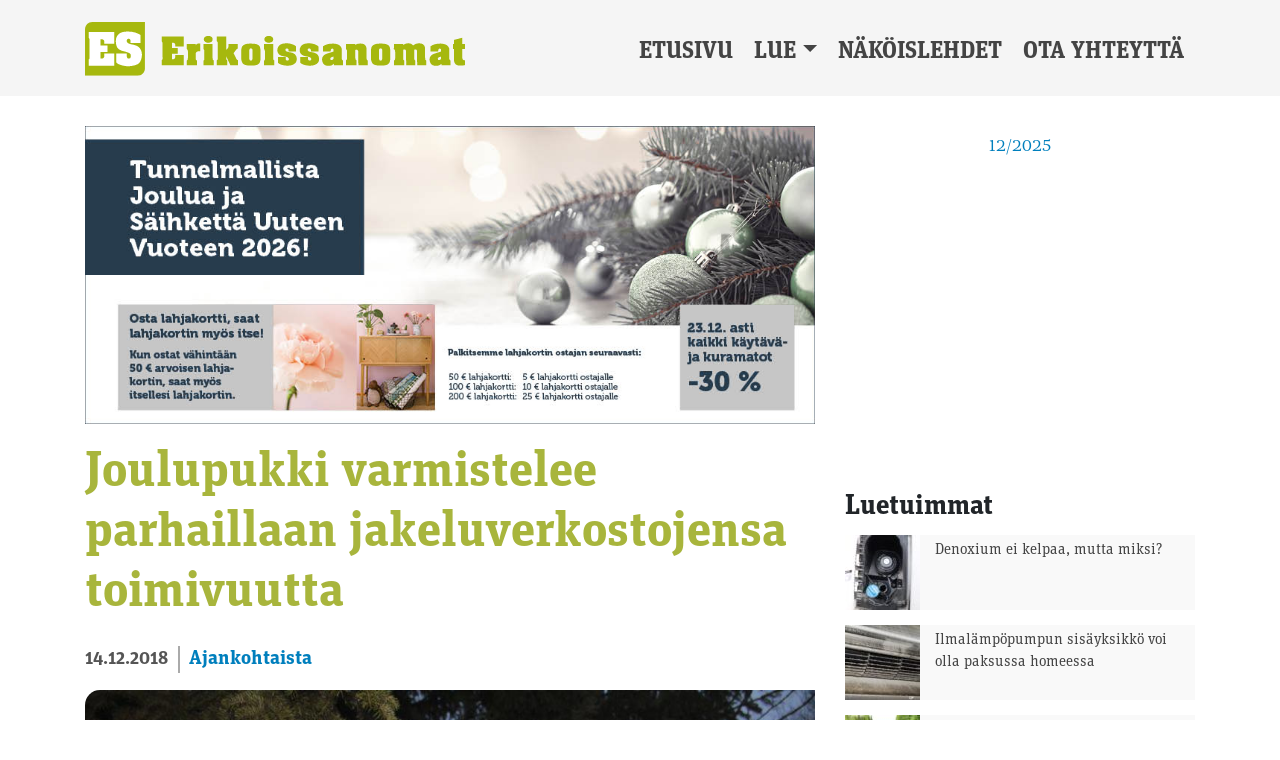

--- FILE ---
content_type: text/html; charset=UTF-8
request_url: https://erikoissanomat.fi/2018/12/14/joulupukki-varmistelee-parhaillaan-jakeluverkostojensa-toimivuutta/
body_size: 11197
content:
<!DOCTYPE html><html lang="fi"><head><meta charset="UTF-8"><meta name="viewport" content="width=device-width, initial-scale=1"><meta http-equiv="X-UA-Compatible" content="IE=edge"><link rel="profile" href="http://gmpg.org/xfn/11"><link rel="stylesheet" href="https://use.typekit.net/epv5mxs.css"><title>Joulupukki varmistelee parhaillaan jakeluverkostojensa toimivuutta | Erikoissanomat</title><meta name="robots" content="max-snippet:-1,max-image-preview:standard,max-video-preview:-1" /><meta name="description" content="Pian punanuttu starttaa vuorokauden mittaiselle matkalle maailman ymp&auml;ri. Lehden toimittaja t&ouml;rm&auml;si sattumalta joulupukkiin, kun t&auml;m&auml; lomalta paluureissullaan&#8230;" /><meta property="og:image" content="https://erikoissanomat.fi/wp-content/uploads/2018/12/joulupukki-1.jpg" /><meta property="og:image:width" content="2048" /><meta property="og:image:height" content="1365" /><meta property="og:locale" content="fi_FI" /><meta property="og:type" content="article" /><meta property="og:title" content="Joulupukki varmistelee parhaillaan jakeluverkostojensa toimivuutta | Erikoissanomat" /><meta property="og:description" content="Pian punanuttu starttaa vuorokauden mittaiselle matkalle maailman ymp&auml;ri. Lehden toimittaja t&ouml;rm&auml;si sattumalta joulupukkiin, kun t&auml;m&auml; lomalta paluureissullaan k&auml;vi sopimassa mahdollisista&#8230;" /><meta property="og:url" content="https://erikoissanomat.fi/2018/12/14/joulupukki-varmistelee-parhaillaan-jakeluverkostojensa-toimivuutta/" /><meta property="og:site_name" content="Erikoissanomat" /><meta property="og:updated_time" content="2018-12-14T09:13+00:00" /><meta property="article:published_time" content="2018-12-14T09:13+00:00" /><meta property="article:modified_time" content="2018-12-14T09:13+00:00" /><meta name="twitter:card" content="summary_large_image" /><meta name="twitter:title" content="Joulupukki varmistelee parhaillaan jakeluverkostojensa toimivuutta | Erikoissanomat" /><meta name="twitter:description" content="Pian punanuttu starttaa vuorokauden mittaiselle matkalle maailman ymp&auml;ri. Lehden toimittaja t&ouml;rm&auml;si sattumalta joulupukkiin, kun t&auml;m&auml; lomalta paluureissullaan k&auml;vi sopimassa mahdollisista&#8230;" /><meta name="twitter:image" content="https://erikoissanomat.fi/wp-content/uploads/2018/12/joulupukki-1.jpg" /><link rel="canonical" href="https://erikoissanomat.fi/2018/12/14/joulupukki-varmistelee-parhaillaan-jakeluverkostojensa-toimivuutta/" /> <script type="application/ld+json">{"@context":"https://schema.org","@type":"BreadcrumbList","itemListElement":[{"@type":"ListItem","position":1,"item":{"@id":"https://erikoissanomat.fi/","name":"Erikoissanomat"}},{"@type":"ListItem","position":2,"item":{"@id":"https://erikoissanomat.fi/kategoria/ajankohtaista/","name":"Ajankohtaista"}},{"@type":"ListItem","position":3,"item":{"@id":"https://erikoissanomat.fi/2018/12/14/joulupukki-varmistelee-parhaillaan-jakeluverkostojensa-toimivuutta/","name":"Joulupukki varmistelee parhaillaan  jakeluverkostojensa toimivuutta"}}]}</script> <link rel='dns-prefetch' href='//static.addtoany.com' /><link rel='dns-prefetch' href='//fonts.googleapis.com' /><link rel="alternate" type="application/rss+xml" title="Erikoissanomat &raquo; syöte" href="https://erikoissanomat.fi/feed/" /><link rel="alternate" type="application/rss+xml" title="Erikoissanomat &raquo; kommenttien syöte" href="https://erikoissanomat.fi/comments/feed/" /><link rel='stylesheet' id='wp-block-library-css' href='https://erikoissanomat.fi/wp-includes/css/dist/block-library/style.min.css?ver=6.1.9' type='text/css' media='all' /><link rel='stylesheet' id='classic-theme-styles-css' href='https://erikoissanomat.fi/wp-includes/css/classic-themes.min.css?ver=1' type='text/css' media='all' /><style id='global-styles-inline-css' type='text/css'>body{--wp--preset--color--black: #000000;--wp--preset--color--cyan-bluish-gray: #abb8c3;--wp--preset--color--white: #ffffff;--wp--preset--color--pale-pink: #f78da7;--wp--preset--color--vivid-red: #cf2e2e;--wp--preset--color--luminous-vivid-orange: #ff6900;--wp--preset--color--luminous-vivid-amber: #fcb900;--wp--preset--color--light-green-cyan: #7bdcb5;--wp--preset--color--vivid-green-cyan: #00d084;--wp--preset--color--pale-cyan-blue: #8ed1fc;--wp--preset--color--vivid-cyan-blue: #0693e3;--wp--preset--color--vivid-purple: #9b51e0;--wp--preset--gradient--vivid-cyan-blue-to-vivid-purple: linear-gradient(135deg,rgba(6,147,227,1) 0%,rgb(155,81,224) 100%);--wp--preset--gradient--light-green-cyan-to-vivid-green-cyan: linear-gradient(135deg,rgb(122,220,180) 0%,rgb(0,208,130) 100%);--wp--preset--gradient--luminous-vivid-amber-to-luminous-vivid-orange: linear-gradient(135deg,rgba(252,185,0,1) 0%,rgba(255,105,0,1) 100%);--wp--preset--gradient--luminous-vivid-orange-to-vivid-red: linear-gradient(135deg,rgba(255,105,0,1) 0%,rgb(207,46,46) 100%);--wp--preset--gradient--very-light-gray-to-cyan-bluish-gray: linear-gradient(135deg,rgb(238,238,238) 0%,rgb(169,184,195) 100%);--wp--preset--gradient--cool-to-warm-spectrum: linear-gradient(135deg,rgb(74,234,220) 0%,rgb(151,120,209) 20%,rgb(207,42,186) 40%,rgb(238,44,130) 60%,rgb(251,105,98) 80%,rgb(254,248,76) 100%);--wp--preset--gradient--blush-light-purple: linear-gradient(135deg,rgb(255,206,236) 0%,rgb(152,150,240) 100%);--wp--preset--gradient--blush-bordeaux: linear-gradient(135deg,rgb(254,205,165) 0%,rgb(254,45,45) 50%,rgb(107,0,62) 100%);--wp--preset--gradient--luminous-dusk: linear-gradient(135deg,rgb(255,203,112) 0%,rgb(199,81,192) 50%,rgb(65,88,208) 100%);--wp--preset--gradient--pale-ocean: linear-gradient(135deg,rgb(255,245,203) 0%,rgb(182,227,212) 50%,rgb(51,167,181) 100%);--wp--preset--gradient--electric-grass: linear-gradient(135deg,rgb(202,248,128) 0%,rgb(113,206,126) 100%);--wp--preset--gradient--midnight: linear-gradient(135deg,rgb(2,3,129) 0%,rgb(40,116,252) 100%);--wp--preset--duotone--dark-grayscale: url('#wp-duotone-dark-grayscale');--wp--preset--duotone--grayscale: url('#wp-duotone-grayscale');--wp--preset--duotone--purple-yellow: url('#wp-duotone-purple-yellow');--wp--preset--duotone--blue-red: url('#wp-duotone-blue-red');--wp--preset--duotone--midnight: url('#wp-duotone-midnight');--wp--preset--duotone--magenta-yellow: url('#wp-duotone-magenta-yellow');--wp--preset--duotone--purple-green: url('#wp-duotone-purple-green');--wp--preset--duotone--blue-orange: url('#wp-duotone-blue-orange');--wp--preset--font-size--small: 13px;--wp--preset--font-size--medium: 20px;--wp--preset--font-size--large: 36px;--wp--preset--font-size--x-large: 42px;--wp--preset--spacing--20: 0.44rem;--wp--preset--spacing--30: 0.67rem;--wp--preset--spacing--40: 1rem;--wp--preset--spacing--50: 1.5rem;--wp--preset--spacing--60: 2.25rem;--wp--preset--spacing--70: 3.38rem;--wp--preset--spacing--80: 5.06rem;}:where(.is-layout-flex){gap: 0.5em;}body .is-layout-flow > .alignleft{float: left;margin-inline-start: 0;margin-inline-end: 2em;}body .is-layout-flow > .alignright{float: right;margin-inline-start: 2em;margin-inline-end: 0;}body .is-layout-flow > .aligncenter{margin-left: auto !important;margin-right: auto !important;}body .is-layout-constrained > .alignleft{float: left;margin-inline-start: 0;margin-inline-end: 2em;}body .is-layout-constrained > .alignright{float: right;margin-inline-start: 2em;margin-inline-end: 0;}body .is-layout-constrained > .aligncenter{margin-left: auto !important;margin-right: auto !important;}body .is-layout-constrained > :where(:not(.alignleft):not(.alignright):not(.alignfull)){max-width: var(--wp--style--global--content-size);margin-left: auto !important;margin-right: auto !important;}body .is-layout-constrained > .alignwide{max-width: var(--wp--style--global--wide-size);}body .is-layout-flex{display: flex;}body .is-layout-flex{flex-wrap: wrap;align-items: center;}body .is-layout-flex > *{margin: 0;}:where(.wp-block-columns.is-layout-flex){gap: 2em;}.has-black-color{color: var(--wp--preset--color--black) !important;}.has-cyan-bluish-gray-color{color: var(--wp--preset--color--cyan-bluish-gray) !important;}.has-white-color{color: var(--wp--preset--color--white) !important;}.has-pale-pink-color{color: var(--wp--preset--color--pale-pink) !important;}.has-vivid-red-color{color: var(--wp--preset--color--vivid-red) !important;}.has-luminous-vivid-orange-color{color: var(--wp--preset--color--luminous-vivid-orange) !important;}.has-luminous-vivid-amber-color{color: var(--wp--preset--color--luminous-vivid-amber) !important;}.has-light-green-cyan-color{color: var(--wp--preset--color--light-green-cyan) !important;}.has-vivid-green-cyan-color{color: var(--wp--preset--color--vivid-green-cyan) !important;}.has-pale-cyan-blue-color{color: var(--wp--preset--color--pale-cyan-blue) !important;}.has-vivid-cyan-blue-color{color: var(--wp--preset--color--vivid-cyan-blue) !important;}.has-vivid-purple-color{color: var(--wp--preset--color--vivid-purple) !important;}.has-black-background-color{background-color: var(--wp--preset--color--black) !important;}.has-cyan-bluish-gray-background-color{background-color: var(--wp--preset--color--cyan-bluish-gray) !important;}.has-white-background-color{background-color: var(--wp--preset--color--white) !important;}.has-pale-pink-background-color{background-color: var(--wp--preset--color--pale-pink) !important;}.has-vivid-red-background-color{background-color: var(--wp--preset--color--vivid-red) !important;}.has-luminous-vivid-orange-background-color{background-color: var(--wp--preset--color--luminous-vivid-orange) !important;}.has-luminous-vivid-amber-background-color{background-color: var(--wp--preset--color--luminous-vivid-amber) !important;}.has-light-green-cyan-background-color{background-color: var(--wp--preset--color--light-green-cyan) !important;}.has-vivid-green-cyan-background-color{background-color: var(--wp--preset--color--vivid-green-cyan) !important;}.has-pale-cyan-blue-background-color{background-color: var(--wp--preset--color--pale-cyan-blue) !important;}.has-vivid-cyan-blue-background-color{background-color: var(--wp--preset--color--vivid-cyan-blue) !important;}.has-vivid-purple-background-color{background-color: var(--wp--preset--color--vivid-purple) !important;}.has-black-border-color{border-color: var(--wp--preset--color--black) !important;}.has-cyan-bluish-gray-border-color{border-color: var(--wp--preset--color--cyan-bluish-gray) !important;}.has-white-border-color{border-color: var(--wp--preset--color--white) !important;}.has-pale-pink-border-color{border-color: var(--wp--preset--color--pale-pink) !important;}.has-vivid-red-border-color{border-color: var(--wp--preset--color--vivid-red) !important;}.has-luminous-vivid-orange-border-color{border-color: var(--wp--preset--color--luminous-vivid-orange) !important;}.has-luminous-vivid-amber-border-color{border-color: var(--wp--preset--color--luminous-vivid-amber) !important;}.has-light-green-cyan-border-color{border-color: var(--wp--preset--color--light-green-cyan) !important;}.has-vivid-green-cyan-border-color{border-color: var(--wp--preset--color--vivid-green-cyan) !important;}.has-pale-cyan-blue-border-color{border-color: var(--wp--preset--color--pale-cyan-blue) !important;}.has-vivid-cyan-blue-border-color{border-color: var(--wp--preset--color--vivid-cyan-blue) !important;}.has-vivid-purple-border-color{border-color: var(--wp--preset--color--vivid-purple) !important;}.has-vivid-cyan-blue-to-vivid-purple-gradient-background{background: var(--wp--preset--gradient--vivid-cyan-blue-to-vivid-purple) !important;}.has-light-green-cyan-to-vivid-green-cyan-gradient-background{background: var(--wp--preset--gradient--light-green-cyan-to-vivid-green-cyan) !important;}.has-luminous-vivid-amber-to-luminous-vivid-orange-gradient-background{background: var(--wp--preset--gradient--luminous-vivid-amber-to-luminous-vivid-orange) !important;}.has-luminous-vivid-orange-to-vivid-red-gradient-background{background: var(--wp--preset--gradient--luminous-vivid-orange-to-vivid-red) !important;}.has-very-light-gray-to-cyan-bluish-gray-gradient-background{background: var(--wp--preset--gradient--very-light-gray-to-cyan-bluish-gray) !important;}.has-cool-to-warm-spectrum-gradient-background{background: var(--wp--preset--gradient--cool-to-warm-spectrum) !important;}.has-blush-light-purple-gradient-background{background: var(--wp--preset--gradient--blush-light-purple) !important;}.has-blush-bordeaux-gradient-background{background: var(--wp--preset--gradient--blush-bordeaux) !important;}.has-luminous-dusk-gradient-background{background: var(--wp--preset--gradient--luminous-dusk) !important;}.has-pale-ocean-gradient-background{background: var(--wp--preset--gradient--pale-ocean) !important;}.has-electric-grass-gradient-background{background: var(--wp--preset--gradient--electric-grass) !important;}.has-midnight-gradient-background{background: var(--wp--preset--gradient--midnight) !important;}.has-small-font-size{font-size: var(--wp--preset--font-size--small) !important;}.has-medium-font-size{font-size: var(--wp--preset--font-size--medium) !important;}.has-large-font-size{font-size: var(--wp--preset--font-size--large) !important;}.has-x-large-font-size{font-size: var(--wp--preset--font-size--x-large) !important;}
.wp-block-navigation a:where(:not(.wp-element-button)){color: inherit;}
:where(.wp-block-columns.is-layout-flex){gap: 2em;}
.wp-block-pullquote{font-size: 1.5em;line-height: 1.6;}</style><link rel='stylesheet' id='awesome-weather-css' href='https://erikoissanomat.fi/wp-content/cache/autoptimize/css/autoptimize_single_d64b19f60aa97f73f615b6bf453ea469.css?ver=6.1.9' type='text/css' media='all' /><style id='awesome-weather-inline-css' type='text/css'>.awesome-weather-wrap { font-family: 'Open Sans', sans-serif; font-weight: 400; font-size: 14px; line-height: 14px; }</style><link rel='stylesheet' id='opensans-googlefont-css' href='//fonts.googleapis.com/css?family=Open+Sans%3A400&#038;ver=6.1.9' type='text/css' media='all' /><link rel='stylesheet' id='wordpress-popular-posts-css-css' href='https://erikoissanomat.fi/wp-content/cache/autoptimize/css/autoptimize_single_cff4a50b569f9d814cfe56378d2d03f7.css?ver=6.1.1' type='text/css' media='all' /><link rel='stylesheet' id='wp-bootstrap-starter-bootstrap-css-css' href='https://erikoissanomat.fi/wp-content/cache/autoptimize/css/autoptimize_single_7c661a00e350194c49a244eda3314a3b.css?ver=6.1.9' type='text/css' media='all' /><link rel='stylesheet' id='wp-bootstrap-starter-fontawesome-cdn-css' href='https://erikoissanomat.fi/wp-content/themes/wp-bootstrap-starter/inc/assets/css/fontawesome.min.css?ver=6.1.9' type='text/css' media='all' /><link rel='stylesheet' id='wp-bootstrap-starter-style-css' href='https://erikoissanomat.fi/wp-content/cache/autoptimize/css/autoptimize_single_3b8e4aa6e6a429653e3d73c6717add8f.css?ver=6.1.9' type='text/css' media='all' /><link rel='stylesheet' id='wpra_front_css-css' href='https://erikoissanomat.fi/wp-content/cache/autoptimize/css/autoptimize_single_14211ea0aa21914400673c457739ee7d.css?v=1.3.8&#038;ver=6.1.9' type='text/css' media='all' /><link rel='stylesheet' id='wpra_common_css-css' href='https://erikoissanomat.fi/wp-content/cache/autoptimize/css/autoptimize_single_2f793824cf0d8cebad7cc66d19fdbd43.css?v=1.3.8&#038;ver=6.1.9' type='text/css' media='all' /><link rel='stylesheet' id='addtoany-css' href='https://erikoissanomat.fi/wp-content/plugins/add-to-any/addtoany.min.css?ver=1.16' type='text/css' media='all' /> <script type='text/javascript' id='addtoany-core-js-before'>window.a2a_config=window.a2a_config||{};a2a_config.callbacks=[];a2a_config.overlays=[];a2a_config.templates={};a2a_localize = {
	Share: "Share",
	Save: "Save",
	Subscribe: "Subscribe",
	Email: "Email",
	Bookmark: "Bookmark",
	ShowAll: "Show all",
	ShowLess: "Show less",
	FindServices: "Find service(s)",
	FindAnyServiceToAddTo: "Instantly find any service to add to",
	PoweredBy: "Powered by",
	ShareViaEmail: "Share via email",
	SubscribeViaEmail: "Subscribe via email",
	BookmarkInYourBrowser: "Bookmark in your browser",
	BookmarkInstructions: "Press Ctrl+D or \u2318+D to bookmark this page",
	AddToYourFavorites: "Add to your favorites",
	SendFromWebOrProgram: "Send from any email address or email program",
	EmailProgram: "Email program",
	More: "More&#8230;",
	ThanksForSharing: "Thanks for sharing!",
	ThanksForFollowing: "Thanks for following!"
};

a2a_config.icon_color="#a8b53c,#ffffff";</script> <script type='text/javascript' async src='https://static.addtoany.com/menu/page.js' id='addtoany-core-js'></script> <script type='text/javascript' src='https://erikoissanomat.fi/wp-includes/js/jquery/jquery.min.js?ver=3.6.1' id='jquery-core-js'></script> <script type='text/javascript' src='https://erikoissanomat.fi/wp-includes/js/jquery/jquery-migrate.min.js?ver=3.3.2' id='jquery-migrate-js'></script> <script type='text/javascript' async src='https://erikoissanomat.fi/wp-content/plugins/add-to-any/addtoany.min.js?ver=1.1' id='addtoany-jquery-js'></script> <script type='application/json' id='wpp-json'>{"sampling_active":0,"sampling_rate":100,"ajax_url":"https:\/\/erikoissanomat.fi\/wp-json\/wordpress-popular-posts\/v1\/popular-posts","api_url":"https:\/\/erikoissanomat.fi\/wp-json\/wordpress-popular-posts","ID":13262,"token":"4aec020f91","lang":0,"debug":0}</script> <script type='text/javascript' src='https://erikoissanomat.fi/wp-content/plugins/wordpress-popular-posts/assets/js/wpp.min.js?ver=6.1.1' id='wpp-js-js'></script> <!--[if lt IE 9]> <script type='text/javascript' src='https://erikoissanomat.fi/wp-content/themes/wp-bootstrap-starter/inc/assets/js/html5.js?ver=3.7.0' id='html5hiv-js'></script> <![endif]--><link rel="https://api.w.org/" href="https://erikoissanomat.fi/wp-json/" /><link rel="alternate" type="application/json" href="https://erikoissanomat.fi/wp-json/wp/v2/posts/13262" /><link rel="EditURI" type="application/rsd+xml" title="RSD" href="https://erikoissanomat.fi/xmlrpc.php?rsd" /><link rel="wlwmanifest" type="application/wlwmanifest+xml" href="https://erikoissanomat.fi/wp-includes/wlwmanifest.xml" /><link rel="alternate" type="application/json+oembed" href="https://erikoissanomat.fi/wp-json/oembed/1.0/embed?url=https%3A%2F%2Ferikoissanomat.fi%2F2018%2F12%2F14%2Fjoulupukki-varmistelee-parhaillaan-jakeluverkostojensa-toimivuutta%2F" /><link rel="alternate" type="text/xml+oembed" href="https://erikoissanomat.fi/wp-json/oembed/1.0/embed?url=https%3A%2F%2Ferikoissanomat.fi%2F2018%2F12%2F14%2Fjoulupukki-varmistelee-parhaillaan-jakeluverkostojensa-toimivuutta%2F&#038;format=xml" /> <style type="text/css" media="screen">.g { margin:0px; padding:0px; overflow:hidden; line-height:1; zoom:1; }
	.g img { height:auto; }
	.g-col { position:relative; float:left; }
	.g-col:first-child { margin-left: 0; }
	.g-col:last-child { margin-right: 0; }
	.woocommerce-page .g, .bbpress-wrapper .g { margin: 20px auto; clear:both; }
	.g-1 {  margin: 0 auto; }
	.g-2 { min-width:0px; max-width:936px; margin: 0 auto; }
	.b-2 { margin:0px 0px 30px 0px; }
	.g-3 { min-width:0px; max-width:300px; margin: 0 auto; }
	.b-3 { margin:0px 0px 20px 0px; }
	.g-4 { min-width:0px; max-width:300px; margin: 0 auto; }
	.b-4 { margin:0px 0px 30px 0px; }
	@media only screen and (max-width: 480px) {
		.g-col, .g-dyn, .g-single { width:100%; margin-left:0; margin-right:0; }
		.woocommerce-page .g, .bbpress-wrapper .g { margin: 10px auto; }
	}</style><style id="wpp-loading-animation-styles">@-webkit-keyframes bgslide{from{background-position-x:0}to{background-position-x:-200%}}@keyframes bgslide{from{background-position-x:0}to{background-position-x:-200%}}.wpp-widget-placeholder,.wpp-widget-block-placeholder{margin:0 auto;width:60px;height:3px;background:#dd3737;background:linear-gradient(90deg,#dd3737 0%,#571313 10%,#dd3737 100%);background-size:200% auto;border-radius:3px;-webkit-animation:bgslide 1s infinite linear;animation:bgslide 1s infinite linear}</style><link rel="pingback" href="https://erikoissanomat.fi/xmlrpc.php"><style type="text/css">#page-sub-header { background: #fff; }</style><link rel="icon" href="https://erikoissanomat.fi/wp-content/uploads/2022/12/favicon-400x400.png" sizes="32x32" /><link rel="icon" href="https://erikoissanomat.fi/wp-content/uploads/2022/12/favicon-400x400.png" sizes="192x192" /><link rel="apple-touch-icon" href="https://erikoissanomat.fi/wp-content/uploads/2022/12/favicon-400x400.png" /><meta name="msapplication-TileImage" content="https://erikoissanomat.fi/wp-content/uploads/2022/12/favicon-400x400.png" /> <script async src="https://pagead2.googlesyndication.com/pagead/js/adsbygoogle.js?client=ca-pub-7353805866227595"
     crossorigin="anonymous"></script>  <script async src="https://www.googletagmanager.com/gtag/js?id=G-Z8W6XF7EVD"></script> <script>window.dataLayer = window.dataLayer || [];
  function gtag(){dataLayer.push(arguments);}
  gtag('js', new Date());

  gtag('config', 'G-Z8W6XF7EVD');</script> </head><body class="post-template-default single single-post postid-13262 single-format-standard group-blog"><div id="page" class="site"> <a class="skip-link screen-reader-text" href="#content">Skip to content</a><div class="site-top"><header id="masthead" class="site-header navbar-static-top navbar-light" role="banner"><div class="container"><nav class="navbar navbar-expand-xl p-0"><div class="navbar-brand"> <a href="https://erikoissanomat.fi/"> <img class="site-logo" src="http://erikoissanomat.fi/wp-content/uploads/2022/12/Erikoissanomat_logo_.svg" alt="Erikoissanomat"> </a></div> <button class="navbar-toggler" type="button" data-toggle="collapse" data-target="#main-nav" aria-controls="" aria-expanded="false" aria-label="Toggle navigation"> <span class="navbar-toggler-icon"></span> </button><div id="main-nav" class="collapse navbar-collapse justify-content-end"><ul id="menu-menu" class="navbar-nav"><li itemscope="itemscope" itemtype="https://www.schema.org/SiteNavigationElement" id="menu-item-16345" class="menu-item menu-item-type-post_type menu-item-object-page menu-item-home menu-item-16345 nav-item"><a title="Etusivu" href="https://erikoissanomat.fi/" class="nav-link">Etusivu</a></li><li itemscope="itemscope" itemtype="https://www.schema.org/SiteNavigationElement" id="menu-item-16346" class="menu-item menu-item-type-post_type menu-item-object-page menu-item-has-children dropdown menu-item-16346 nav-item"><a title="Lue" href="#" data-toggle="dropdown" aria-haspopup="true" aria-expanded="false" class="dropdown-toggle nav-link" id="menu-item-dropdown-16346">Lue</a><ul class="dropdown-menu" aria-labelledby="menu-item-dropdown-16346" role="menu"><li itemscope="itemscope" itemtype="https://www.schema.org/SiteNavigationElement" id="menu-item-16494" class="menu-item menu-item-type-taxonomy menu-item-object-category current-post-ancestor current-menu-parent current-post-parent active menu-item-16494 nav-item"><a title="Ajankohtaista" href="https://erikoissanomat.fi/kategoria/ajankohtaista/" class="dropdown-item">Ajankohtaista</a></li><li itemscope="itemscope" itemtype="https://www.schema.org/SiteNavigationElement" id="menu-item-16492" class="menu-item menu-item-type-taxonomy menu-item-object-category menu-item-16492 nav-item"><a title="Auto &amp; Kone" href="https://erikoissanomat.fi/kategoria/autot-ja-kone/" class="dropdown-item">Auto &amp; Kone</a></li><li itemscope="itemscope" itemtype="https://www.schema.org/SiteNavigationElement" id="menu-item-16493" class="menu-item menu-item-type-taxonomy menu-item-object-category menu-item-16493 nav-item"><a title="Koti" href="https://erikoissanomat.fi/kategoria/koti/" class="dropdown-item">Koti</a></li><li itemscope="itemscope" itemtype="https://www.schema.org/SiteNavigationElement" id="menu-item-16497" class="menu-item menu-item-type-taxonomy menu-item-object-category menu-item-16497 nav-item"><a title="Rakentaminen" href="https://erikoissanomat.fi/kategoria/rakentaminen/" class="dropdown-item">Rakentaminen</a></li><li itemscope="itemscope" itemtype="https://www.schema.org/SiteNavigationElement" id="menu-item-16495" class="menu-item menu-item-type-taxonomy menu-item-object-category menu-item-16495 nav-item"><a title="Työelämä &amp; Koulutus" href="https://erikoissanomat.fi/kategoria/tyo-ja-koulutus/" class="dropdown-item">Työelämä &amp; Koulutus</a></li><li itemscope="itemscope" itemtype="https://www.schema.org/SiteNavigationElement" id="menu-item-16496" class="menu-item menu-item-type-taxonomy menu-item-object-category menu-item-16496 nav-item"><a title="Vapaa-aika" href="https://erikoissanomat.fi/kategoria/vapaa-aika/" class="dropdown-item">Vapaa-aika</a></li></ul></li><li itemscope="itemscope" itemtype="https://www.schema.org/SiteNavigationElement" id="menu-item-16376" class="menu-item menu-item-type-post_type menu-item-object-page menu-item-16376 nav-item"><a title="Näköislehdet" href="https://erikoissanomat.fi/nakoislehdet/" class="nav-link">Näköislehdet</a></li><li itemscope="itemscope" itemtype="https://www.schema.org/SiteNavigationElement" id="menu-item-16352" class="menu-item menu-item-type-post_type menu-item-object-page menu-item-16352 nav-item"><a title="Ota yhteyttä" href="https://erikoissanomat.fi/ota-yhteytta/" class="nav-link">Ota yhteyttä</a></li></ul></div></nav></div></header></div><div id="content" class="site-content"><div class="container"><div class="row"><section id="primary" class="content-area col-sm-12 col-lg-8"><main id="main" class="site-main" role="main"><div class="g g-1"><div class="g-single a-160"><a onClick="" class="gofollow" data-track="MTYwLDEsMSw2MA==" href="https://varikulma.fi/"><img onload="" src="http://erikoissanomat.fi/wp-content/uploads/2025/12/12es1219_6x180_paraati_varikulma.jpg" /></a></div></div><article id="post-13262" class="post-13262 post type-post status-publish format-standard has-post-thumbnail hentry category-ajankohtaista"><header class="entry-header"><h1 class="entry-title">Joulupukki varmistelee parhaillaan  jakeluverkostojensa toimivuutta</h1><div class="uutinen-meta-single"> <span class="post-pvm "> 14.12.2018 </span> <span class="kategoriat"> <a href="https://erikoissanomat.fi/kategoria/ajankohtaista/" alt="View all posts in Ajankohtaista">Ajankohtaista</a> </span></div><figure class="article-featured-image"><div class="uutinen-kuva"> <img width="800" height="533" src="https://erikoissanomat.fi/wp-content/uploads/2018/12/joulupukki-1-800x533.jpg" class="attachment-medium size-medium wp-post-image" alt="" decoding="async" srcset="https://erikoissanomat.fi/wp-content/uploads/2018/12/joulupukki-1-800x533.jpg 800w, https://erikoissanomat.fi/wp-content/uploads/2018/12/joulupukki-1-1200x800.jpg 1200w, https://erikoissanomat.fi/wp-content/uploads/2018/12/joulupukki-1-768x512.jpg 768w, https://erikoissanomat.fi/wp-content/uploads/2018/12/joulupukki-1-1536x1024.jpg 1536w, https://erikoissanomat.fi/wp-content/uploads/2018/12/joulupukki-1-272x182.jpg 272w, https://erikoissanomat.fi/wp-content/uploads/2018/12/joulupukki-1.jpg 2048w" sizes="(max-width: 800px) 100vw, 800px" /></div><figcaption class="wp-caption-text">Joulupukki toivottaa erittäin hyvää joulua kaikille lehden lukijoille. – Olkaahan joka ikinen päivä kilttejä ja hyviä lähimmäisillenne.</figcaption></figure></header><div class="post-entry entry-content"><p>Pian punanuttu starttaa vuorokauden mittaiselle matkalle maailman ympäri.</p><p>Lehden toimittaja törmäsi sattumalta joulupukkiin, kun tämä lomalta paluureissullaan kävi sopimassa mahdollisista autokyydeistä paikallisten luotettujen henkilöiden kanssa.<br /> – Pitää hyvissä ajoin ennen jouluaattoa varmistaa myös, että kulkupelit on varmasti katsastettu. Olisihan se noloa, jos poliisi pysäyttäisi kesken lahjojen jaon, Joulupukki kauhistelee.<br /> – Tontut ovat muualla tekemässä samanlaisia varmistuskeikkoja.</p><p>Korvatunturin väki on täydessä työntouhussa koko vuoden.<br /> – Tontut kiertävät ympäri vuoden tarkkailemassa lapsia ja aikuisia. Joulupukin kiireet alkavat varsinaisesti vasta aattona. Kun minä lähden liikenteeseen, kulkupelejä on varattu jos jonkinlaisia ympäri maailmaa sekä minulle että aputontuille, kertoo Joulupukki.<br /> Pohjoisesta alkumatka yleensä taittuu porolla ja jos on oikein luminen talvi, päästään koko lahjojen jakokierros tekemään samalla kyydillä.<br /> – Kuitenkin vuosien varrella olen oppinut lumettomien talvien myötä varautumaan myös autokyyteihin.<br /> Niiden suhteen pukki on saanut luotua toimivan, maailmanlaajuisen verkoston.</p><p>Korvatunturilla pukilla on useampia kulkupelejä, muiden muassa oma neliveto, mutta lahjakierroksella hän turvautuu tarvittaessa luotettujen tuttujen autokyyteihin.<br /> – Oma auto jää muorille siltä varalta, että tulee jokin hätä, Joulupukki kertoo.</p><p>Korvatunturilla aherretaan lahjoja melkein liukuhihnalla. Työssään tontut ovat pitkälti itseohjautuvia.<br /> – Mutta kyllä minulla riittää valvontatehtäviä. Etenkin uusien tonttujen kanssa saa aina olla hieman varuillaan, kun ne vasta opettelevat pajan tavoille, kertoo Joulupukki.<br /> – Melko nopeasti kaikki kuitenkin oppivat työskentelytavat. Ja muutkin tavat. Erityisesti pöytätavat ovat sellaisia, mihin muori kiinnittää huomiota ja ne Korvatunturilla opitaankin ihan ensimmäisenä ja hyvin nopeasti. Siitä muori pitää huolen.</p><p>Lelukuvastoilla ja lelukaupoilla on suora yhteys Korvatunturiin. Joulupukin mukaan Korvatunturin väki on joutunut menemään pikkuisen markkinatalouden mukaan. Siitä kuitenkin on apua puolin ja toisin.<br /> – Korvatunturilla keksitään ja kehitellään jatkuvasti hienoja systeemejä mitä leluteollisuus sitten ottaa valmistukseen, mutta niissä on kaikissa patenttisuoja. Niin keksijätontutkin saavat jokapäiväisen joulupuuronsa, Joulupukki sanoo ja maiskauttaa suutaan.<br /> Tonttujen määrää Joulupukki ei kerro suoraan.<br /> – Vastaan kuten poromiehet; tonttuja on kahta puolta puuta, Joulupukki hihittelee.</p><p>Elo muorin kanssa sujuu mutkattomasti. Molemmilla on omat tärkeät hommansa ja sitten on paljon yhteisiä harrastuksia.<br /> – Kesällä esimerkiksi lomaillaan yhdessä ja nautitaan joutenolosta, Joulupukki kertoo.<br /> – Sen lisäksi keittiöhommat sujuvat meillä yhteistyöllä. Muori kokkaa ja minä syön. Lempiruokaani joulupuuroa Muori kokkaa sitä joka aamu. Parempaa ei olekaan.</p><p>Joulupukki palaa vielä Korvatunturille ennen kuin aattokiireet alkavat. Mitä pukki mahtaa itse toivoa joululahjaksi?<br /> – Kaikille hyvää mieltä, muulloinkin kuin vain jouluna. Kaikista paras lahja olisi, jos kenelläkään ei olisi hätää, missään ei sodittaisi eikä tapeltaisi ja kenenkään ei tarvitsisi nähdä nälkää.<br /> – Näiden ajatusten siivittämänä toivotan kaikille oikein hyvää ja onnellista joulua.</p><div class="wpra-reactions-wrap wpra-plugin-container" style="justify-content: flex-start;;"><div class="wpra-reactions-container"                 data-ver="1.3.8"                 data-post_id="13262"                 data-show_count="true"                 data-enable_share="false"                 data-behavior="regular"                 data-animation="true"                 data-share_url="https://erikoissanomat.fi/2018/12/14/joulupukki-varmistelee-parhaillaan-jakeluverkostojensa-toimivuutta/"                 data-secure="64c72db6f0"><div class="wpra-call-to-action" style="color: #000000;font-size: 25px;font-weight: 600;display: none">What’s your Reaction?</div><div class="wpra-reactions wpra-static-emojis size-small" style="border-color: #ffffff;border-width: 0px;border-radius: 50px;border-style: solid;background: transparent;box-shadow: none;"><div class="emoji-10 wpra-reaction wpra-pad-fix"     data-count=""     data-emoji_id="10"><div class="wpra-plus-one">+1</div><div style="background-color: #a8b53c" class="wpra-arrow-badge arrow-bottom-left hide-count"> <span style="border-top-color: #a8b53c" class="tail"></span> <span style="color: #ffffff" class="count-num">0</span></div></div><div class="emoji-1 wpra-reaction"     data-count=""     data-emoji_id="1"><div class="wpra-plus-one">+1</div><div style="background-color: #a8b53c" class="wpra-arrow-badge arrow-bottom-left hide-count"> <span style="border-top-color: #a8b53c" class="tail"></span> <span style="color: #ffffff" class="count-num">0</span></div></div><div class="emoji-5 wpra-reaction"     data-count=""     data-emoji_id="5"><div class="wpra-plus-one">+1</div><div style="background-color: #a8b53c" class="wpra-arrow-badge arrow-bottom-left hide-count"> <span style="border-top-color: #a8b53c" class="tail"></span> <span style="color: #ffffff" class="count-num">0</span></div></div><div class="emoji-7 wpra-reaction"     data-count=""     data-emoji_id="7"><div class="wpra-plus-one">+1</div><div style="background-color: #a8b53c" class="wpra-arrow-badge arrow-bottom-left hide-count"> <span style="border-top-color: #a8b53c" class="tail"></span> <span style="color: #ffffff" class="count-num">0</span></div></div><div class="emoji-12 wpra-reaction"     data-count=""     data-emoji_id="12"><div class="wpra-plus-one">+1</div><div style="background-color: #a8b53c" class="wpra-arrow-badge arrow-bottom-left hide-count"> <span style="border-top-color: #a8b53c" class="tail"></span> <span style="color: #ffffff" class="count-num">0</span></div></div></div></div></div><div class="addtoany_share_save_container addtoany_content addtoany_content_bottom"><div class="a2a_kit a2a_kit_size_26 addtoany_list" data-a2a-url="https://erikoissanomat.fi/2018/12/14/joulupukki-varmistelee-parhaillaan-jakeluverkostojensa-toimivuutta/" data-a2a-title="Joulupukki varmistelee parhaillaan  jakeluverkostojensa toimivuutta"><a class="a2a_button_facebook" href="https://www.addtoany.com/add_to/facebook?linkurl=https%3A%2F%2Ferikoissanomat.fi%2F2018%2F12%2F14%2Fjoulupukki-varmistelee-parhaillaan-jakeluverkostojensa-toimivuutta%2F&amp;linkname=Joulupukki%20varmistelee%20parhaillaan%20%20jakeluverkostojensa%20toimivuutta" title="Facebook" rel="nofollow noopener" target="_blank"></a><a class="a2a_button_twitter" href="https://www.addtoany.com/add_to/twitter?linkurl=https%3A%2F%2Ferikoissanomat.fi%2F2018%2F12%2F14%2Fjoulupukki-varmistelee-parhaillaan-jakeluverkostojensa-toimivuutta%2F&amp;linkname=Joulupukki%20varmistelee%20parhaillaan%20%20jakeluverkostojensa%20toimivuutta" title="Twitter" rel="nofollow noopener" target="_blank"></a><a class="a2a_button_whatsapp" href="https://www.addtoany.com/add_to/whatsapp?linkurl=https%3A%2F%2Ferikoissanomat.fi%2F2018%2F12%2F14%2Fjoulupukki-varmistelee-parhaillaan-jakeluverkostojensa-toimivuutta%2F&amp;linkname=Joulupukki%20varmistelee%20parhaillaan%20%20jakeluverkostojensa%20toimivuutta" title="WhatsApp" rel="nofollow noopener" target="_blank"></a><a class="a2a_button_email" href="https://www.addtoany.com/add_to/email?linkurl=https%3A%2F%2Ferikoissanomat.fi%2F2018%2F12%2F14%2Fjoulupukki-varmistelee-parhaillaan-jakeluverkostojensa-toimivuutta%2F&amp;linkname=Joulupukki%20varmistelee%20parhaillaan%20%20jakeluverkostojensa%20toimivuutta" title="Email" rel="nofollow noopener" target="_blank"></a><a class="a2a_button_linkedin" href="https://www.addtoany.com/add_to/linkedin?linkurl=https%3A%2F%2Ferikoissanomat.fi%2F2018%2F12%2F14%2Fjoulupukki-varmistelee-parhaillaan-jakeluverkostojensa-toimivuutta%2F&amp;linkname=Joulupukki%20varmistelee%20parhaillaan%20%20jakeluverkostojensa%20toimivuutta" title="LinkedIn" rel="nofollow noopener" target="_blank"></a><a class="a2a_dd addtoany_share_save addtoany_share" href="https://www.addtoany.com/share"></a></div></div></div></article><div class="g g-2"><div class="g-col b-2 a-161"><a onClick="" class="gofollow" data-track="MTYxLDIsMSw2MA==" href="https://intersport.fi/fi/kauppa/mikkeli/"><img onload="" src="http://erikoissanomat.fi/wp-content/uploads/2025/12/12es1217_jattiboksi_intersport.jpg" /></a></div></div><nav class="navigation post-navigation" aria-label="Artikkelit"><h2 class="screen-reader-text">Artikkelien selaus</h2><div class="nav-links"><div class="nav-previous"><a href="https://erikoissanomat.fi/2018/12/14/naytelma-on-paljon-muutakin-kuin-nayttelijasuoritukset/" rel="prev">Näytelmä on paljon muutakin kuin näyttelijäsuoritukset</a></div><div class="nav-next"><a href="https://erikoissanomat.fi/2018/12/14/kuha-on-joulumielta/" rel="next">Kuha on joulumieltä</a></div></div></nav></main></section><aside id="secondary" class="widget-area col-sm-12 col-lg-4" role="complementary"><section id="custom_html-3" class="widget_text widget widget_custom_html"><div class="textwidget custom-html-widget"><div style="text-align:center;"><div style="margin:8px 0px 4px;"> <a href="https://www.calameo.com/books/006141691f633c753e470" target="_blank" rel="noopener">12/2025</a></div> <iframe src="//v.calameo.com/?bkcode=006141691f633c753e470&mode=mini" width="480" height="300" frameborder="0" scrolling="no" allowtransparency allowfullscreen style="margin:0 auto;"></iframe><div style="margin:4px 0px 8px;"></div></div></div></section><section id="wpp-2" class="widget popular-posts"><h3 class="widget-title">Luetuimmat</h3><ul class="wpp-list wpp-list-with-thumbnails"><li> <a href="https://erikoissanomat.fi/2024/10/23/denoxium-ei-kelpaa-mutta-miksi/" target="_self"><img src="https://erikoissanomat.fi/wp-content/uploads/wordpress-popular-posts/17771-featured-75x75.jpg" srcset="https://erikoissanomat.fi/wp-content/uploads/wordpress-popular-posts/17771-featured-75x75.jpg, https://erikoissanomat.fi/wp-content/uploads/wordpress-popular-posts/17771-featured-75x75@1.5x.jpg 1.5x, https://erikoissanomat.fi/wp-content/uploads/wordpress-popular-posts/17771-featured-75x75@2x.jpg 2x, https://erikoissanomat.fi/wp-content/uploads/wordpress-popular-posts/17771-featured-75x75@2.5x.jpg 2.5x, https://erikoissanomat.fi/wp-content/uploads/wordpress-popular-posts/17771-featured-75x75@3x.jpg 3x"  width="75" height="75" alt="" class="wpp-thumbnail wpp_featured wpp_cached_thumb" loading="lazy" /></a> <a href="https://erikoissanomat.fi/2024/10/23/denoxium-ei-kelpaa-mutta-miksi/" class="wpp-post-title" target="_self">Denoxium ei kelpaa, mutta miksi?</a></li><li> <a href="https://erikoissanomat.fi/2021/11/17/ilmalampopumpun-sisayksikko-voi-olla-paksussa-homeessa/" target="_self"><img src="https://erikoissanomat.fi/wp-content/uploads/wordpress-popular-posts/15655-featured-75x75.jpg" srcset="https://erikoissanomat.fi/wp-content/uploads/wordpress-popular-posts/15655-featured-75x75.jpg, https://erikoissanomat.fi/wp-content/uploads/wordpress-popular-posts/15655-featured-75x75@1.5x.jpg 1.5x, https://erikoissanomat.fi/wp-content/uploads/wordpress-popular-posts/15655-featured-75x75@2x.jpg 2x, https://erikoissanomat.fi/wp-content/uploads/wordpress-popular-posts/15655-featured-75x75@2.5x.jpg 2.5x, https://erikoissanomat.fi/wp-content/uploads/wordpress-popular-posts/15655-featured-75x75@3x.jpg 3x"  width="75" height="75" alt="" class="wpp-thumbnail wpp_featured wpp_cached_thumb" loading="lazy" /></a> <a href="https://erikoissanomat.fi/2021/11/17/ilmalampopumpun-sisayksikko-voi-olla-paksussa-homeessa/" class="wpp-post-title" target="_self">Ilmalämpöpumpun sisäyksikkö voi olla paksussa homeessa</a></li><li> <a href="https://erikoissanomat.fi/2022/06/17/mb-c-300-e-suoraan-pistokehybridien-esikuvaksi/" target="_self"><img src="https://erikoissanomat.fi/wp-content/uploads/wordpress-popular-posts/16049-featured-75x75.jpg" srcset="https://erikoissanomat.fi/wp-content/uploads/wordpress-popular-posts/16049-featured-75x75.jpg, https://erikoissanomat.fi/wp-content/uploads/wordpress-popular-posts/16049-featured-75x75@1.5x.jpg 1.5x, https://erikoissanomat.fi/wp-content/uploads/wordpress-popular-posts/16049-featured-75x75@2x.jpg 2x, https://erikoissanomat.fi/wp-content/uploads/wordpress-popular-posts/16049-featured-75x75@2.5x.jpg 2.5x, https://erikoissanomat.fi/wp-content/uploads/wordpress-popular-posts/16049-featured-75x75@3x.jpg 3x"  width="75" height="75" alt="" class="wpp-thumbnail wpp_featured wpp_cached_thumb" loading="lazy" /></a> <a href="https://erikoissanomat.fi/2022/06/17/mb-c-300-e-suoraan-pistokehybridien-esikuvaksi/" class="wpp-post-title" target="_self">MB C 300 E: Suoraan pistokehybridien esikuvaksi</a></li><li> <a href="https://erikoissanomat.fi/2019/02/27/tayga-iskee-edullisuudellaan-kelkkamarkkinoille/" target="_self"><img src="https://erikoissanomat.fi/wp-content/uploads/wordpress-popular-posts/13688-featured-75x75.jpg" srcset="https://erikoissanomat.fi/wp-content/uploads/wordpress-popular-posts/13688-featured-75x75.jpg, https://erikoissanomat.fi/wp-content/uploads/wordpress-popular-posts/13688-featured-75x75@1.5x.jpg 1.5x, https://erikoissanomat.fi/wp-content/uploads/wordpress-popular-posts/13688-featured-75x75@2x.jpg 2x, https://erikoissanomat.fi/wp-content/uploads/wordpress-popular-posts/13688-featured-75x75@2.5x.jpg 2.5x, https://erikoissanomat.fi/wp-content/uploads/wordpress-popular-posts/13688-featured-75x75@3x.jpg 3x"  width="75" height="75" alt="" class="wpp-thumbnail wpp_featured wpp_cached_thumb" loading="lazy" /></a> <a href="https://erikoissanomat.fi/2019/02/27/tayga-iskee-edullisuudellaan-kelkkamarkkinoille/" class="wpp-post-title" target="_self">Tayga iskee edullisuudellaan  kelkkamarkkinoille</a></li><li> <a href="https://erikoissanomat.fi/2016/11/09/minkalainen-akku-autoon-agm-efb-lyijyakku-huoltovapaa-akku/" target="_self"><img src="https://erikoissanomat.fi/wp-content/uploads/wordpress-popular-posts/5049-featured-75x75.jpg" srcset="https://erikoissanomat.fi/wp-content/uploads/wordpress-popular-posts/5049-featured-75x75.jpg, https://erikoissanomat.fi/wp-content/uploads/wordpress-popular-posts/5049-featured-75x75@1.5x.jpg 1.5x, https://erikoissanomat.fi/wp-content/uploads/wordpress-popular-posts/5049-featured-75x75@2x.jpg 2x, https://erikoissanomat.fi/wp-content/uploads/wordpress-popular-posts/5049-featured-75x75@2.5x.jpg 2.5x, https://erikoissanomat.fi/wp-content/uploads/wordpress-popular-posts/5049-featured-75x75@3x.jpg 3x"  width="75" height="75" alt="" class="wpp-thumbnail wpp_featured wpp_cached_thumb" loading="lazy" /></a> <a href="https://erikoissanomat.fi/2016/11/09/minkalainen-akku-autoon-agm-efb-lyijyakku-huoltovapaa-akku/" class="wpp-post-title" target="_self">Minkälainen akku autoon? AGM, EFB, lyijyakku, huoltovapaa akku…</a></li></ul></section><section id="dffnofkcsr-2" class="widget dffnofkcsr"><div class="g g-3"><div class="g-col b-3 a-159"><a onClick="" class="gofollow" data-track="MTU5LDMsMSw2MA==" href="https://k-ruoka.fi/kauppa/k-supermarket-karikko"><img onload="" src="http://erikoissanomat.fi/wp-content/uploads/2024/12/k-supermarket-karikko-joulu-mobiili_12-24.jpg" /></a></div></div></section><section id="awesomeweatherwidget-2" class="widget widget_awesomeweatherwidget"><div id="awe-ajax-awesome-weather-mikkeli-fi" class="awe-ajax-awesome-weather-mikkeli-fi awe-weather-ajax-wrap" style=""><div class="awe-loading"><i class="wi wi-day-sunny"></i></div></div><script type="text/javascript">jQuery(document).ready(function() { awe_ajax_load({"id":"awesome-weather-mikkeli-fi","locale":"fi","location":"mikkeli, fi","owm_city_id":"646005","override_title":"","size":"material","units":"C","forecast_days":"5","hide_stats":0,"show_link":0,"background":"","custom_bg_color":"#a8b53c","use_user_location":0,"allow_user_to_change":0,"show_icons":1,"extended_url":"","extended_text":"","background_by_weather":0,"text_color":"#ffffff","hide_attribution":0,"skip_geolocate":0,"latlng":"","ajaxurl":"https:\/\/erikoissanomat.fi\/wp-admin\/admin-ajax.php","via_ajax":1}); });</script></section><section id="sow-editor-2" class="widget widget_sow-editor"><div 
 class="so-widget-sow-editor so-widget-sow-editor-base" 
 ><div class="siteorigin-widget-tinymce textwidget"><p><img decoding="async" loading="lazy" class="alignnone wp-image-18181 size-full" src="http://erikoissanomat.fi/wp-content/uploads/2025/12/JouluilmotNettiin_Ersa_12-2025.jpg" alt="" width="500" height="5600" /></p></div></div></section><section id="dffnofkcsr-3" class="widget dffnofkcsr"></section></aside></div></div></div><footer  class="site-footer" role="contentinfo"> <img src="/wp-content/uploads/2022/12/Erikoissanomat_merkki.svg" alt="Erikoissanomat" class="footer-logo"><div class="container"><div class="row"><div class="col-12 col-md-6"><section id="text-2" class="widget widget_text"><div class="textwidget"><p><strong>Toimitus</strong><br /> 0400 172 825<br /> toimitus (at) haumedia.fi</p><p><strong>Päätoimittaja</strong><br /> 0440 211 291<br /> jarno.laatikainen (at) haumedia.fi</p><p><a href="https://erikoissanomat.fi/tietosuojaseloste/">Tietosuojaseloste</a></p></div></section></div><div class="col-12 col-md-6"><section id="text-3" class="widget widget_text"><div class="textwidget"><p><strong>Ilmoitusmyynti</strong><br /> 0440 211 285<br /> myynti (at) haumedia.fi</p><p><strong>Aineistot / Sivunvalmistus<br /> </strong>0440 211 841<br /> valmistus (at) haumedia.fi</p><p><a href="https://erikoissanomat.fi/wp-content/uploads/2025/12/ES-mediakortti-2026.pdf" target="_blank" rel="noopener">ES mediakortti (pdf)</a></p></div></section></div></div><div class="footer-3"><section id="custom_html-2" class="widget_text widget widget_custom_html"><div class="textwidget custom-html-widget"><div class="footer-logot"> <a href="https://meijansanomat.fi/" target="_blank" rel="noopener"><img src="/wp-content/uploads/2023/01/MeijanSanomat.svg" alt="MeijanSanomat" style="
 height: 33px;
 margin-bottom: 6px;
"/></a> <a href="https://hirvensalmelainen.fi/" target="_blank" rel="noopener"><img src="/wp-content/uploads/2022/12/hirvensalmelainen-800x71.png" alt="hirvensalmelainen"  /></a> <a href="https://haukivuorenseutu.fi/" target="_blank" rel="noopener"><img src="/wp-content/uploads/2022/12/haukivuorenseutu-800x71.png" alt="haukivuorenseutu" /></a></div></div></section></div></div></footer></div> <script type='text/javascript' id='adrotate-clicktracker-js-extra'>var click_object = {"ajax_url":"https:\/\/erikoissanomat.fi\/wp-admin\/admin-ajax.php"};</script> <script type='text/javascript' src='https://erikoissanomat.fi/wp-content/plugins/adrotate-pro/library/jquery.adrotate.clicktracker.js' id='adrotate-clicktracker-js'></script> <script type='text/javascript' src='https://erikoissanomat.fi/wp-content/plugins/awesome-weather/js/awesome-weather-widget-frontend.js?ver=1.1' id='awesome_weather-js'></script> <script type='text/javascript' src='https://erikoissanomat.fi/wp-content/themes/wp-bootstrap-starter/inc/assets/js/popper.min.js?ver=6.1.9' id='wp-bootstrap-starter-popper-js'></script> <script type='text/javascript' src='https://erikoissanomat.fi/wp-content/themes/wp-bootstrap-starter/inc/assets/js/bootstrap.min.js?ver=6.1.9' id='wp-bootstrap-starter-bootstrapjs-js'></script> <script type='text/javascript' src='https://erikoissanomat.fi/wp-content/themes/wp-bootstrap-starter/inc/assets/js/theme-script.min.js?ver=6.1.9' id='wp-bootstrap-starter-themejs-js'></script> <script type='text/javascript' src='https://erikoissanomat.fi/wp-content/themes/wp-bootstrap-starter/inc/assets/js/skip-link-focus-fix.min.js?ver=20151215' id='wp-bootstrap-starter-skip-link-focus-fix-js'></script> <script type='text/javascript' id='wpra_front_js-js-extra'>var wpra = {"ajaxurl":"https:\/\/erikoissanomat.fi\/wp-admin\/admin-ajax.php","emojis_path":"https:\/\/erikoissanomat.fi\/wp-content\/plugins\/wp-reactions-lite\/assets\/emojis\/","version":"wpra_lite_options","social_platforms":{"facebook":{"color":"#3b5998","url":{"desktop":"https:\/\/www.facebook.com\/sharer\/sharer.php?u="}},"twitter":{"color":"#00acee","url":{"desktop":"https:\/\/twitter.com\/intent\/tweet?text="}},"email":{"color":"#424242","url":{"desktop":"mailto:?Subject=Shared%20with%20wpreactions&body="}},"telegram":{"color":"#0088cc","url":{"desktop":"https:\/\/t.me\/share\/url?url="}}}};</script> <script type='text/javascript' src='https://erikoissanomat.fi/wp-content/plugins/wp-reactions-lite/assets/js/front.js?v=1.3.8&#038;ver=6.1.9' id='wpra_front_js-js'></script> <script type='text/javascript' src='https://erikoissanomat.fi/wp-content/plugins/wp-reactions-lite/assets/vendor/lottie/lottie.min.js?v=1.3.8&#038;ver=6.1.9' id='wpra_lottie-js'></script> </body></html>

--- FILE ---
content_type: text/html; charset=UTF-8
request_url: https://erikoissanomat.fi/wp-admin/admin-ajax.php
body_size: 489
content:
<div id="awesome-weather-mikkeli-fi" class="custom-bg-color awesome-weather-wrap awecf awe_with_stats awe_with_icons awe_with_forecast  awe_material awe-cityid-646005 awe-code-804 awe-desc-pilvinen"  style=" background-color: #a8b53c; color: #ffffff; ">


	
	<div class="awesome-weather-header awecf"><span>mikkeli, fi</span></div>

		
		<div class="awesome-weather-currently">
			<div class="awesome-weather-darken awecf">
				<div class="awesome-weather-current-temp"><strong>0<sup>&deg;</sup></strong></div>
				<div class="awesome-weather-current-conditions">
					<div class="awe_desc awe-nowrap">
						<strong>
						<i class="wi wi-owm-804"></i>						pilvinen						</strong>
					</div>
					<div class="awe-nowrap awe-date">maanantai, 19 tammikuun</div>
				</div>
			</div>
		</div>

	

<div class="awe-material-details">
		<div class="awesome-weather-todays-stats awecf">
		<div class="awe_wind">
			<span><i class="wi wi-wind wi-towards-n"></i></span>			1<small>m/s</small>
		</div>
		<div class="awe_humidty">
			<i class="wi wi-humidity"></i>			93%
		</div>
		<div class="awe_highlow">
			<i class="wi wi-direction-up"></i> 0<sup>&deg;</sup>
			<i class="wi wi-direction-down"></i> 0<sup>&deg;</sup>
		</div>
	</div><!-- /.awesome-weather-todays-stats -->
		
		
		<div class="awesome-weather-forecast awe_days_5 awecf">
	
							<div class="awesome-weather-forecast-day">
					<div class="awesome-weather-forecast-day-abbr"><small>MA</small></div>
					<i class="wi wi-owm-804"></i>					<div class="awesome-weather-forecast-day-temp"><strong><small>0<sup>&deg;</sup></small></strong></div>
				</div>
							<div class="awesome-weather-forecast-day">
					<div class="awesome-weather-forecast-day-abbr"><small>TI</small></div>
					<i class="wi wi-owm-600"></i>					<div class="awesome-weather-forecast-day-temp"><strong><small>-1<sup>&deg;</sup></small></strong></div>
				</div>
							<div class="awesome-weather-forecast-day">
					<div class="awesome-weather-forecast-day-abbr"><small>KE</small></div>
					<i class="wi wi-owm-804"></i>					<div class="awesome-weather-forecast-day-temp"><strong><small>-3<sup>&deg;</sup></small></strong></div>
				</div>
							<div class="awesome-weather-forecast-day">
					<div class="awesome-weather-forecast-day-abbr"><small>TO</small></div>
					<i class="wi wi-owm-804"></i>					<div class="awesome-weather-forecast-day-temp"><strong><small>-11<sup>&deg;</sup></small></strong></div>
				</div>
							<div class="awesome-weather-forecast-day">
					<div class="awesome-weather-forecast-day-abbr"><small>PE</small></div>
					<i class="wi wi-owm-803"></i>					<div class="awesome-weather-forecast-day-temp"><strong><small>-12<sup>&deg;</sup></small></strong></div>
				</div>
				
		</div><!-- /.awesome-weather-forecast -->
	
		
		
	<div class="awesome-weather-attribution">Weather from OpenWeatherMap</div>	
</div>
</div><!-- /.awesome-weather-wrap: wide -->

--- FILE ---
content_type: text/html; charset=utf-8
request_url: https://www.google.com/recaptcha/api2/aframe
body_size: 269
content:
<!DOCTYPE HTML><html><head><meta http-equiv="content-type" content="text/html; charset=UTF-8"></head><body><script nonce="NNDjD1GrtUA-RBgUS-KQ3w">/** Anti-fraud and anti-abuse applications only. See google.com/recaptcha */ try{var clients={'sodar':'https://pagead2.googlesyndication.com/pagead/sodar?'};window.addEventListener("message",function(a){try{if(a.source===window.parent){var b=JSON.parse(a.data);var c=clients[b['id']];if(c){var d=document.createElement('img');d.src=c+b['params']+'&rc='+(localStorage.getItem("rc::a")?sessionStorage.getItem("rc::b"):"");window.document.body.appendChild(d);sessionStorage.setItem("rc::e",parseInt(sessionStorage.getItem("rc::e")||0)+1);localStorage.setItem("rc::h",'1768845544512');}}}catch(b){}});window.parent.postMessage("_grecaptcha_ready", "*");}catch(b){}</script></body></html>

--- FILE ---
content_type: text/css
request_url: https://erikoissanomat.fi/wp-content/cache/autoptimize/css/autoptimize_single_2f793824cf0d8cebad7cc66d19fdbd43.css?v=1.3.8&ver=6.1.9
body_size: 702
content:
.wpe-switch{margin:0 !important;box-sizing:content-box;position:relative;display:inline-block;vertical-align:middle;width:80px;height:35px;padding:3px;background-color:#fff;border-radius:18px;box-shadow:inset 0 -1px #fff,inset 0 1px 1px rgba(0,0,0,.05);cursor:pointer;background-image:-webkit-linear-gradient(top,#eee,#fff 25px);background-image:-moz-linear-gradient(top,#eee,#fff 25px);background-image:-o-linear-gradient(top,#eee,#fff 25px);background-image:linear-gradient(to bottom,#eee,#fff 25px)}.wpe-switch-wrap.wpe-switch-small>.wpe-switch{transform:scale(.7)}.wpe-switch-input{position:absolute;top:0;left:0;opacity:0}.wpe-switch input.wpe-switch-input:disabled{opacity:0}.wpe-switch-label{position:relative;display:block;height:inherit;font-size:14px;text-transform:uppercase;background:#eceeef;border-radius:inherit;box-shadow:inset 0 1px 2px rgba(0,0,0,.12),inset 0 0 2px rgba(0,0,0,.15);-webkit-transition:.15s ease-out;-moz-transition:.15s ease-out;-o-transition:.15s ease-out;transition:.15s ease-out;-webkit-transition-property:opacity background;-moz-transition-property:opacity background;-o-transition-property:opacity background;transition-property:opacity background}.wpe-switch-label:before,.wpe-switch-label:after{position:absolute;top:50%;margin-top:-.5em;line-height:1;-webkit-transition:inherit;-moz-transition:inherit;-o-transition:inherit;transition:inherit}.wpe-switch-label:before{content:attr(data-off);right:11px;color:#aaa;text-shadow:0 1px rgba(255,255,255,.5)}.wpe-switch-label:after{content:attr(data-on);left:11px;color:#fff;text-shadow:0 1px rgba(0,0,0,.2);opacity:0;font-size:17px}.wpe-switch-input:checked~.wpe-switch-label{background:#47a8d8;box-shadow:inset 0 1px 2px rgba(0,0,0,.15),inset 0 0 3px rgba(0,0,0,.2)}.wpe-switch-input:checked~.wpe-switch-label:before{opacity:0}.wpe-switch-input:checked~.wpe-switch-label:after{opacity:1}.wpe-switch-handle{position:absolute;top:5px;left:4px;width:30px;height:30px;background:#fff;border-radius:50%;box-shadow:1px 1px 5px rgba(0,0,0,.2);background-image:-webkit-linear-gradient(top,#fff 40%,#f0f0f0);background-image:-moz-linear-gradient(top,#fff 40%,#f0f0f0);background-image:-o-linear-gradient(top,#fff 40%,#f0f0f0);background-image:linear-gradient(to bottom,#fff 40%,#f0f0f0);-webkit-transition:left .15s ease-out;-moz-transition:left .15s ease-out;-o-transition:left .15s ease-out;transition:left .15s ease-out}.wpe-switch-handle:before{content:'';position:absolute;top:50%;left:50%;margin:-6px 0 0 -6px;width:12px;height:12px;background:#f9f9f9;border-radius:6px;box-shadow:inset 0 1px rgba(0,0,0,.02);background-image:-webkit-linear-gradient(top,#eee,#fff);background-image:-moz-linear-gradient(top,#eee,#fff);background-image:-o-linear-gradient(top,#eee,#fff);background-image:linear-gradient(to bottom,#eee,#fff)}.wpe-switch-input:checked~.wpe-switch-handle{left:50px;box-shadow:-1px 1px 5px rgba(0,0,0,.2)}.wpe-switch-green>.wpe-switch-input:checked~.wpe-switch-label{background:#4fb845}.wpe-switch-wrap{text-align:center}.wpe-switch-wrap.m-3{margin-bottom:1rem;margin-top:1rem}.wpe-switch-wrap.title-inline>p{display:inline-block;margin-bottom:0 !important;margin-top:0 !important;margin-left:0 !important;line-height:30px;margin-right:10px;font-size:14px}.lbl-bold label{font-weight:500}.wpe-switch-wrap .wpe-loading,.wpe-switch-wrap .success-tick{width:35px;vertical-align:middle}#toplevel_page_wpra-dashboard .wp-submenu li:last-child>a{color:#9a60f2 !important;font-weight:500 !important}#toplevel_page_wpra-dashboard .wp-submenu li:last-child>a:hover{color:#9a60f2}

--- FILE ---
content_type: image/svg+xml
request_url: https://erikoissanomat.fi/wp-content/uploads/2022/12/Erikoissanomat_merkki.svg
body_size: 829
content:
<?xml version="1.0" encoding="UTF-8"?>
<svg xmlns="http://www.w3.org/2000/svg" id="Layer_1" data-name="Layer 1" width="131.23" height="118.75" viewBox="0 0 131.23 118.75">
  <path d="M15.94,0C7.14,0,0,7.14,0,15.94V118.75H115.29c8.8,0,15.94-7.14,15.94-15.94V0H15.94Z" fill="#a6b80e"></path>
  <path d="M68.21,69.69v19.11c.93,1.68,2.69,3.1,5.3,4.26,2.61,1.16,5.36,2.11,8.25,2.87,2.49,.58,4.88,1.01,7.17,1.3,2.29,.29,4.07,.43,5.34,.43,1.22-.06,2.45-.13,3.69-.22,1.24-.09,2.5-.22,3.78-.39,4.52-.46,8.79-1.64,12.81-3.52,4.02-1.88,6.82-5.49,8.38-10.81,.58-1.85,1.01-3.68,1.3-5.47,.29-1.79,.43-3.56,.43-5.3,0-4.92-1.33-9.35-4-13.29-2.66-3.94-7.15-6.66-13.46-8.17-.17-.06-.38-.1-.61-.13-.23-.03-.46-.07-.7-.13-.75-.17-1.58-.33-2.48-.48-.9-.14-1.81-.33-2.74-.57-2.32-.58-4.44-1.42-6.38-2.52-1.94-1.1-2.91-2.81-2.91-5.12v-.65c0-.2,.03-.42,.09-.65,.17-.93,.65-1.71,1.43-2.35,.78-.64,1.63-.96,2.56-.96h.26c.98,0,1.9,.41,2.74,1.22,.84,.81,1.26,2.2,1.26,4.17v4.08h21.89V28.6c-3.42-2.03-7.27-3.78-11.55-5.26-4.29-1.48-9.35-2.21-15.2-2.21-9.21-.35-16.07,1.38-20.59,5.17s-6.78,9.14-6.78,16.03v.52c.06,4,.75,7.82,2.08,11.47,1.33,3.65,4.52,6.49,9.56,8.51,.75,.35,1.59,.65,2.52,.91,.93,.26,1.91,.54,2.95,.82,.64,.17,1.27,.33,1.91,.48,.64,.15,1.27,.3,1.91,.48,2.95,.75,5.67,1.72,8.16,2.91,2.49,1.19,3.74,2.97,3.74,5.34,0,1.74-.15,3.23-.43,4.47-.29,1.25-1.27,2.04-2.95,2.39-.23,.06-.45,.1-.65,.13-.2,.03-.42,.01-.65-.04-1.27,0-2.29-.52-3.04-1.56-.75-1.04-1.13-2.61-1.13-4.69v-4.78h-23.28ZM8.01,21.83v12.94c.69,.69,1.22,1.56,1.56,2.61,.35,1.04,.52,2.23,.52,3.56v36.31c.06,1.1,.01,2.14-.13,3.13-.15,.99-.8,1.77-1.95,2.35v13.64h56.12v-26.67h-21.89v5.47c0,1.51-.48,2.81-1.43,3.91-.96,1.1-2.62,1.65-5,1.65h-.82c-.32,0-.62-.03-.91-.09v-14.33h15.03v-14.42h-15.03v-13.64c.17,0,.35-.01,.52-.04,.17-.03,.35-.04,.52-.04,.12-.06,.26-.09,.43-.09h.52c1.68,0,3.13,.41,4.34,1.22,1.22,.81,1.82,2.06,1.82,3.74v4.78h21.89V21.83H8.01Z" fill="#fff"></path>
</svg>


--- FILE ---
content_type: image/svg+xml
request_url: http://erikoissanomat.fi/wp-content/uploads/2022/12/Erikoissanomat_logo_.svg
body_size: 3545
content:
<?xml version="1.0" encoding="UTF-8"?>
<svg xmlns="http://www.w3.org/2000/svg" id="Layer_1" data-name="Layer 1" width="832.44" height="118.75" viewBox="0 0 832.44 118.75">
  <g>
    <path d="M15.94,0C7.14,0,0,7.14,0,15.94V118.75H115.29c8.8,0,15.94-7.14,15.94-15.94V0H15.94Z" fill="#a6b80e"></path>
    <path d="M68.21,69.69v19.11c.93,1.68,2.69,3.1,5.3,4.26,2.61,1.16,5.36,2.11,8.25,2.87,2.49,.58,4.88,1.01,7.17,1.3,2.29,.29,4.07,.43,5.34,.43,1.22-.06,2.45-.13,3.69-.22,1.24-.09,2.5-.22,3.78-.39,4.52-.46,8.79-1.64,12.81-3.52,4.02-1.88,6.82-5.49,8.38-10.81,.58-1.85,1.01-3.68,1.3-5.47,.29-1.79,.43-3.56,.43-5.3,0-4.92-1.33-9.35-4-13.29-2.66-3.94-7.15-6.66-13.46-8.17-.17-.06-.38-.1-.61-.13-.23-.03-.46-.07-.7-.13-.75-.17-1.58-.33-2.48-.48-.9-.14-1.81-.33-2.74-.57-2.32-.58-4.44-1.42-6.38-2.52-1.94-1.1-2.91-2.81-2.91-5.12v-.65c0-.2,.03-.42,.09-.65,.17-.93,.65-1.71,1.43-2.35,.78-.64,1.63-.96,2.56-.96h.26c.98,0,1.9,.41,2.74,1.22,.84,.81,1.26,2.2,1.26,4.17v4.08h21.89V28.6c-3.42-2.03-7.27-3.78-11.55-5.26-4.29-1.48-9.35-2.21-15.2-2.21-9.21-.35-16.07,1.38-20.59,5.17s-6.78,9.14-6.78,16.03v.52c.06,4,.75,7.82,2.08,11.47,1.33,3.65,4.52,6.49,9.56,8.51,.75,.35,1.59,.65,2.52,.91,.93,.26,1.91,.54,2.95,.82,.64,.17,1.27,.33,1.91,.48,.64,.15,1.27,.3,1.91,.48,2.95,.75,5.67,1.72,8.16,2.91,2.49,1.19,3.74,2.97,3.74,5.34,0,1.74-.15,3.23-.43,4.47-.29,1.25-1.27,2.04-2.95,2.39-.23,.06-.45,.1-.65,.13-.2,.03-.42,.01-.65-.04-1.27,0-2.29-.52-3.04-1.56-.75-1.04-1.13-2.61-1.13-4.69v-4.78h-23.28ZM8.01,21.83v12.94c.69,.69,1.22,1.56,1.56,2.61,.35,1.04,.52,2.23,.52,3.56v36.31c.06,1.1,.01,2.14-.13,3.13-.15,.99-.8,1.77-1.95,2.35v13.64h56.12v-26.67h-21.89v5.47c0,1.51-.48,2.81-1.43,3.91-.96,1.1-2.62,1.65-5,1.65h-.82c-.32,0-.62-.03-.91-.09v-14.33h15.03v-14.42h-15.03v-13.64c.17,0,.35-.01,.52-.04,.17-.03,.35-.04,.52-.04,.12-.06,.26-.09,.43-.09h.52c1.68,0,3.13,.41,4.34,1.22,1.22,.81,1.82,2.06,1.82,3.74v4.78h21.89V21.83H8.01Z" fill="#fff"></path>
  </g>
  <g>
    <path d="M168.25,31.83h48.04v22.26h-18.75v-4.1c0-1.39-.51-2.45-1.52-3.17-1.01-.72-2.29-1.08-3.83-1.08-.61,0-1.17,.05-1.68,.15v11.72h12.89v12.3h-12.89v12.3c.37,.05,.88,.07,1.54,.07,1.88,0,3.26-.44,4.16-1.32s1.34-2.03,1.34-3.44v-4.69h18.75v22.85h-48.04v-11.72c1.22-.58,1.83-1.77,1.83-3.55,0-.51,0-.93-.02-1.25s-.03-.67-.05-1.06v-29.88c0-2.34-.59-4.1-1.76-5.27v-11.13Z" fill="#a6b80e"></path>
    <path d="M223.05,48.82h19.33v2.93c.63-.85,1.23-1.59,1.78-2.2,.55-.61,1.27-1.12,2.16-1.54,.89-.41,2-.62,3.31-.62,.85,0,1.76,.09,2.71,.26v16.99c-.85-.2-1.66-.29-2.42-.29-2.08,0-3.85,.56-5.33,1.68-1.48,1.12-2.22,2.61-2.22,4.47v8.79c0,3.25,.98,5.2,2.93,5.86v10.54h-22.26v-10.54c1.05-.78,1.7-1.59,1.96-2.42s.38-1.98,.38-3.44v-14.64c0-1.95-.78-3.71-2.34-5.27v-10.54Z" fill="#a6b80e"></path>
    <path d="M259.62,48.82h19.92v30.46c0,3.52,.78,5.27,2.34,5.27v11.13h-22.26v-10.54c.73-.37,1.22-.81,1.46-1.32,.24-.51,.37-1.17,.37-1.98,0-.51,0-.95-.02-1.32-.01-.37-.03-.78-.05-1.25v-14.64c0-1.34-.12-2.29-.37-2.84-.24-.55-.71-1.17-1.39-1.85v-11.13Zm.59-10.54c0-1.66,.49-3.07,1.46-4.23,.98-1.16,2.22-2.01,3.73-2.56,1.51-.55,3.1-.82,4.76-.82,2.56,0,4.77,.65,6.61,1.96,1.84,1.31,2.76,3.19,2.76,5.66s-.95,4.38-2.86,5.68c-1.9,1.29-4.27,1.94-7.1,1.94-2.61,0-4.83-.75-6.65-2.25-1.82-1.5-2.73-3.29-2.73-5.36Z" fill="#a6b80e"></path>
    <path d="M288.65,31.83h20.5v29.88c2.37-2.1,3.84-3.82,4.41-5.16,.57-1.34,.86-2.94,.86-4.8v-2.93h19.92v9.96c-.73,.24-1.45,.73-2.14,1.45-.7,.72-1.35,1.41-1.96,2.07l-4.69,6.44,5.86,12.3c.46,1.42,1.64,2.59,3.52,3.51v11.13h-16.4l-9.37-20.5v5.27c0,.56,.07,1.09,.22,1.57,.15,.49,.39,.93,.73,1.34,.34,.4,.81,.8,1.39,1.19v11.13h-22.85v-11.13c.73-.39,1.27-.84,1.61-1.35,.34-.51,.55-1.09,.62-1.72s.11-1.56,.11-2.78v-29.88c0-1.46-.13-2.78-.4-3.94-.27-1.16-.92-2-1.94-2.51v-10.54Z" fill="#a6b80e"></path>
    <path d="M342.28,79.28v-16.4c0-3.78,.66-6.77,1.98-8.95,1.32-2.18,3.5-3.78,6.54-4.78,3.04-1,7.23-1.5,12.58-1.5s9.51,.46,12.56,1.37c3.05,.92,5.24,2.47,6.55,4.65,1.32,2.19,1.98,5.25,1.98,9.21v17.57c0,3.32-.43,6.02-1.3,8.11-.87,2.09-2.15,3.68-3.86,4.78-1.71,1.1-3.84,1.86-6.39,2.29-2.55,.43-5.73,.64-9.54,.64s-6.91-.24-9.46-.71c-2.55-.48-4.69-1.33-6.43-2.56-1.73-1.23-3.03-2.95-3.9-5.16-.87-2.21-1.3-5.06-1.3-8.55Zm24.6,1.17v-18.16c0-.85-.17-1.59-.51-2.21-.34-.62-.77-1.09-1.28-1.41-.51-.32-1.09-.48-1.72-.48-.95,0-1.78,.4-2.47,1.21-.7,.81-1.04,1.97-1.04,3.48v17.57c0,1.51,.35,2.7,1.04,3.55s1.52,1.28,2.47,1.28c.61,0,1.18-.18,1.7-.55,.52-.37,.96-.91,1.3-1.63,.34-.72,.51-1.6,.51-2.65Z" fill="#a6b80e"></path>
    <path d="M392.33,48.82h19.92v30.46c0,3.52,.78,5.27,2.34,5.27v11.13h-22.26v-10.54c.73-.37,1.22-.81,1.46-1.32,.24-.51,.37-1.17,.37-1.98,0-.51,0-.95-.02-1.32-.01-.37-.03-.78-.05-1.25v-14.64c0-1.34-.12-2.29-.37-2.84-.24-.55-.71-1.17-1.39-1.85v-11.13Zm.59-10.54c0-1.66,.49-3.07,1.46-4.23,.98-1.16,2.22-2.01,3.73-2.56,1.51-.55,3.1-.82,4.76-.82,2.56,0,4.77,.65,6.61,1.96,1.84,1.31,2.76,3.19,2.76,5.66s-.95,4.38-2.86,5.68c-1.9,1.29-4.27,1.94-7.1,1.94-2.61,0-4.83-.75-6.65-2.25-1.82-1.5-2.73-3.29-2.73-5.36Z" fill="#a6b80e"></path>
    <path d="M422.53,77.52h16.99v3.51c0,1.34,.38,2.37,1.13,3.09,.76,.72,1.65,1.08,2.67,1.08,.88,0,1.65-.29,2.33-.86,.67-.57,1.01-1.35,1.01-2.33,0-.32-.04-.65-.11-.99-.27-1.2-1.05-2.14-2.34-2.84-1.29-.7-2.62-1.19-3.97-1.48s-3.36-.7-6.02-1.21c-2.66-.51-4.41-1.01-5.24-1.5-2.54-1.07-4.46-2.66-5.75-4.76-1.29-2.1-1.94-4.41-1.94-6.92,0-2.66,.68-5.18,2.05-7.56s3.25-4.17,5.64-5.36c1.54-.78,3.42-1.37,5.64-1.76,2.22-.39,4.59-.59,7.1-.59s4.71,.2,6.59,.59c1.32,.24,2.84,.62,4.58,1.14,1.73,.51,3.48,1.22,5.25,2.12,1.77,.9,3.18,1.97,4.23,3.19v11.13h-16.4v-2.93c0-1.27-.37-2.23-1.1-2.89-.73-.66-1.6-.99-2.6-.99-.9,0-1.68,.24-2.34,.73s-.99,1.15-.99,1.98c0,1.1,.29,1.97,.88,2.6,.59,.64,1.25,1.08,2,1.34,.74,.26,2.33,.7,4.74,1.34,2.51,.46,4.48,.86,5.9,1.19,1.42,.33,2.93,.92,4.56,1.78s3.01,2.04,4.17,3.55c1.16,1.51,1.95,3.44,2.36,5.79,.2,1.22,.29,2.31,.29,3.26,0,3.37-.94,6.15-2.82,8.33-1.88,2.18-4.34,3.77-7.4,4.74-3.05,.98-6.36,1.46-9.92,1.46s-7.23-.46-10.62-1.39c-1.07-.17-2.4-.58-3.97-1.23-1.57-.65-2.97-1.34-4.17-2.09-1.21-.74-2.01-1.4-2.4-1.96v-12.3Z" fill="#a6b80e"></path>
    <path d="M471.47,77.52h16.99v3.51c0,1.34,.38,2.37,1.13,3.09,.76,.72,1.65,1.08,2.67,1.08,.88,0,1.65-.29,2.33-.86,.67-.57,1.01-1.35,1.01-2.33,0-.32-.04-.65-.11-.99-.27-1.2-1.05-2.14-2.34-2.84-1.29-.7-2.62-1.19-3.97-1.48s-3.36-.7-6.02-1.21c-2.66-.51-4.41-1.01-5.24-1.5-2.54-1.07-4.46-2.66-5.75-4.76-1.29-2.1-1.94-4.41-1.94-6.92,0-2.66,.68-5.18,2.05-7.56s3.25-4.17,5.64-5.36c1.54-.78,3.42-1.37,5.64-1.76,2.22-.39,4.59-.59,7.1-.59s4.71,.2,6.59,.59c1.32,.24,2.84,.62,4.58,1.14,1.73,.51,3.48,1.22,5.25,2.12,1.77,.9,3.18,1.97,4.23,3.19v11.13h-16.4v-2.93c0-1.27-.37-2.23-1.1-2.89-.73-.66-1.6-.99-2.6-.99-.9,0-1.68,.24-2.34,.73s-.99,1.15-.99,1.98c0,1.1,.29,1.97,.88,2.6,.59,.64,1.25,1.08,2,1.34,.74,.26,2.33,.7,4.74,1.34,2.51,.46,4.48,.86,5.9,1.19,1.42,.33,2.93,.92,4.56,1.78s3.01,2.04,4.17,3.55c1.16,1.51,1.95,3.44,2.36,5.79,.2,1.22,.29,2.31,.29,3.26,0,3.37-.94,6.15-2.82,8.33-1.88,2.18-4.34,3.77-7.4,4.74-3.05,.98-6.36,1.46-9.92,1.46s-7.23-.46-10.62-1.39c-1.07-.17-2.4-.58-3.97-1.23-1.57-.65-2.97-1.34-4.17-2.09-1.21-.74-2.01-1.4-2.4-1.96v-12.3Z" fill="#a6b80e"></path>
    <path d="M521.59,53.5c5.37-3.91,12.6-5.86,21.68-5.86,2.32,0,4.62,.25,6.9,.75,2.28,.5,4.36,1.31,6.24,2.42s3.38,2.58,4.5,4.39c1.12,1.82,1.68,3.98,1.68,6.5v18.75c0,.71,.06,1.29,.18,1.76s.28,.84,.48,1.13,.45,.59,.77,.9c.32,.31,.62,.6,.92,.9v10.54h-19.33v-3.51c-.32,.2-1,.66-2.05,1.39-1.05,.73-1.98,1.31-2.78,1.74s-1.84,.79-3.11,1.1c-1.27,.3-2.72,.46-4.36,.46-1.86,0-3.58-.25-5.18-.75-1.6-.5-3.04-1.29-4.32-2.38-1.28-1.09-2.33-2.54-3.13-4.36s-1.28-4.01-1.43-6.57c0-2.54,.62-4.75,1.85-6.63s2.78-3.37,4.63-4.49c1.85-1.11,3.79-1.9,5.82-2.36l12.89-4.1c0-.41,0-.8,.02-1.15,.01-.35,.02-.79,.02-1.3,0-1.15-.15-2.06-.46-2.73-.31-.67-.95-1.09-1.92-1.26-.34-.05-.59-.07-.73-.07-1.12,0-1.96,.59-2.53,1.76-.56,1.17-.84,2.76-.84,4.76h-16.4v-11.72Zm22.85,28.12v-5.27c-1.17,.2-2.64,.66-4.39,1.39-1.76,.73-2.64,1.83-2.64,3.29,0,2,.78,3,2.34,3,.83,0,1.73-.27,2.71-.82,.98-.55,1.63-1.08,1.98-1.59Z" fill="#a6b80e"></path>
    <path d="M571.71,48.82h20.5v1.76c1.81-1.29,3.6-2.1,5.38-2.43,1.78-.33,3.89-.49,6.33-.49,3.71,0,6.52,.75,8.44,2.25,1.92,1.5,3.14,3.15,3.66,4.94,.52,1.79,.79,3.5,.79,5.11v18.75c0,1.78,.17,3.15,.51,4.12,.34,.96,.95,1.74,1.83,2.33v10.54h-19.92c-.27-3.1-.43-5.71-.49-7.82-.06-2.11-.09-4.39-.09-6.83v-14.65c0-1.49-.35-2.77-1.06-3.84-.71-1.07-1.67-1.61-2.89-1.61-.73,0-1.56,.26-2.49,.77v17.57c0,2.47,.78,4.22,2.34,5.27v11.13h-22.85v-11.13c1.05-.51,1.7-1.23,1.96-2.14,.26-.92,.38-2.15,.38-3.72v-14.06c0-2.61-.78-4.17-2.34-4.69v-11.13Z" fill="#a6b80e"></path>
    <path d="M626.51,79.28v-16.4c0-3.78,.66-6.77,1.98-8.95,1.32-2.18,3.5-3.78,6.54-4.78,3.04-1,7.23-1.5,12.58-1.5s9.51,.46,12.56,1.37c3.05,.92,5.24,2.47,6.55,4.65,1.32,2.19,1.98,5.25,1.98,9.21v17.57c0,3.32-.43,6.02-1.3,8.11-.87,2.09-2.16,3.68-3.86,4.78-1.71,1.1-3.84,1.86-6.39,2.29-2.55,.43-5.73,.64-9.54,.64s-6.91-.24-9.46-.71c-2.55-.48-4.69-1.33-6.42-2.56-1.73-1.23-3.03-2.95-3.9-5.16-.87-2.21-1.3-5.06-1.3-8.55Zm24.6,1.17v-18.16c0-.85-.17-1.59-.51-2.21-.34-.62-.77-1.09-1.28-1.41-.51-.32-1.09-.48-1.72-.48-.95,0-1.78,.4-2.47,1.21-.7,.81-1.04,1.97-1.04,3.48v17.57c0,1.51,.35,2.7,1.04,3.55,.7,.85,1.52,1.28,2.47,1.28,.61,0,1.18-.18,1.7-.55,.52-.37,.96-.91,1.3-1.63,.34-.72,.51-1.6,.51-2.65Z" fill="#a6b80e"></path>
    <path d="M677.14,48.82h19.92v2.34c1.78-1.49,3.5-2.54,5.16-3.17,1.66-.62,3.65-.93,5.97-.93,2.49,0,4.45,.29,5.88,.88,1.43,.59,2.98,1.86,4.67,3.81,2.34-1.56,4.42-2.73,6.24-3.52,1.82-.78,4.03-1.17,6.65-1.17,8.98,0,13.47,4.3,13.47,12.89v18.75c0,3.78,.78,5.93,2.34,6.44v10.54h-19.33c-.2-2.2-.33-3.95-.4-5.27s-.12-2.57-.15-3.75c-.02-1.18-.04-2.47-.04-3.86v-17.36c0-3.25-1.2-4.87-3.59-4.87-.76,0-1.71,.18-2.86,.55v18.75c0,2.47,.78,4.22,2.34,5.27v10.54h-19.33c-.2-2.2-.33-3.95-.4-5.27s-.12-2.57-.15-3.75c-.02-1.18-.04-2.47-.04-3.86v-16.4c0-1.63-.22-3.02-.66-4.16s-1.43-1.7-2.97-1.7c-.78,0-1.72,.2-2.82,.59v18.75c0,1.51,.18,2.7,.53,3.55,.35,.85,.96,1.43,1.81,1.72v10.54h-22.26v-10.54c1.05-.78,1.7-1.59,1.96-2.42,.26-.83,.38-1.98,.38-3.44v-12.89c0-3.81-.98-5.96-2.93-6.44l.59-11.13Z" fill="#a6b80e"></path>
    <path d="M757.14,53.5c5.37-3.91,12.6-5.86,21.68-5.86,2.32,0,4.62,.25,6.9,.75,2.28,.5,4.36,1.31,6.24,2.42s3.38,2.58,4.5,4.39c1.12,1.82,1.68,3.98,1.68,6.5v18.75c0,.71,.06,1.29,.18,1.76s.28,.84,.48,1.13,.45,.59,.77,.9c.32,.31,.62,.6,.92,.9v10.54h-19.33v-3.51c-.32,.2-1,.66-2.05,1.39-1.05,.73-1.98,1.31-2.78,1.74s-1.84,.79-3.11,1.1c-1.27,.3-2.72,.46-4.36,.46-1.86,0-3.58-.25-5.18-.75-1.6-.5-3.04-1.29-4.32-2.38-1.28-1.09-2.33-2.54-3.13-4.36s-1.28-4.01-1.43-6.57c0-2.54,.62-4.75,1.85-6.63s2.78-3.37,4.63-4.49c1.85-1.11,3.79-1.9,5.82-2.36l12.89-4.1c0-.41,0-.8,.02-1.15,.01-.35,.02-.79,.02-1.3,0-1.15-.15-2.06-.46-2.73-.31-.67-.95-1.09-1.92-1.26-.34-.05-.59-.07-.73-.07-1.12,0-1.96,.59-2.53,1.76-.56,1.17-.84,2.76-.84,4.76h-16.4v-11.72Zm22.85,28.12v-5.27c-1.17,.2-2.64,.66-4.39,1.39-1.76,.73-2.64,1.83-2.64,3.29,0,2,.78,3,2.34,3,.83,0,1.73-.27,2.71-.82,.98-.55,1.63-1.08,1.98-1.59Z" fill="#a6b80e"></path>
    <path d="M806.08,59.36v-10.54h2.34v-9.37l18.16-4.69v14.06h5.86v10.54h-5.86v18.75c0,1.39,.17,2.57,.51,3.53s.94,1.69,1.79,2.18c.85,.49,2.04,.73,3.55,.73v10.54c-2.73,.78-6.64,1.17-11.72,1.17-1.88,0-3.59-.29-5.14-.88s-2.84-1.39-3.86-2.42-1.83-2.31-2.42-3.86c-.59-1.55-.88-3.26-.88-5.14v-24.6h-2.34Z" fill="#a6b80e"></path>
  </g>
</svg>
